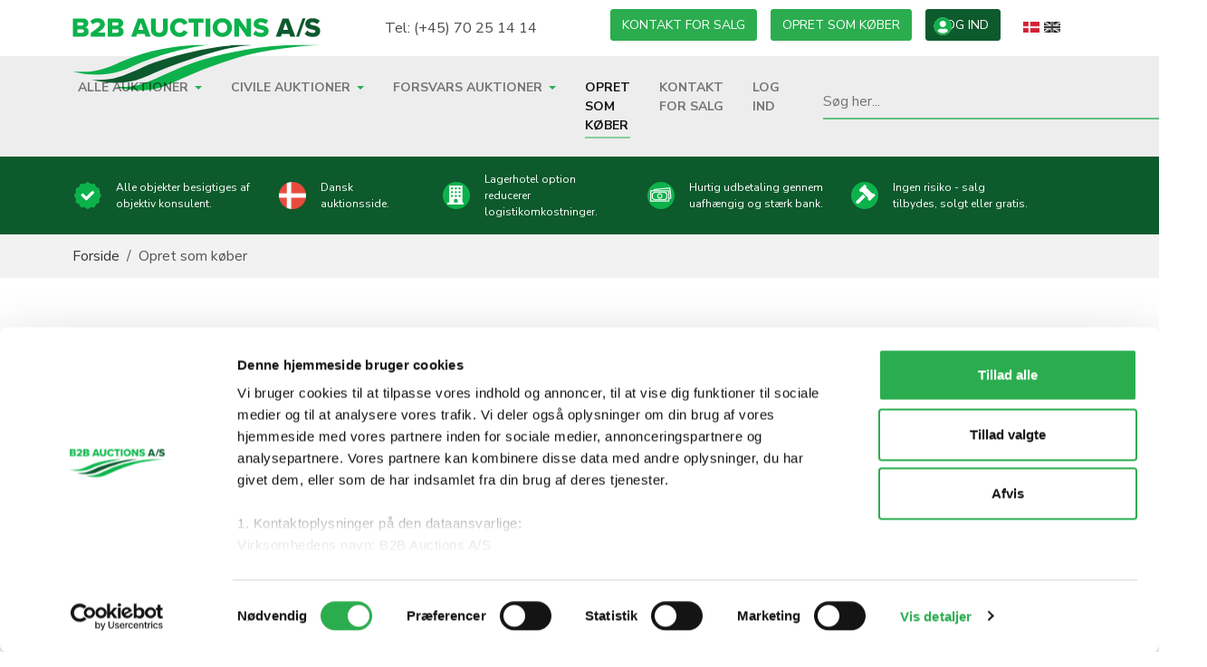

--- FILE ---
content_type: text/html; charset=utf-8
request_url: https://b2bauctions.dk/opret-bruger
body_size: 9601
content:
<!DOCTYPE html>
<html lang="da">
<head>

<meta charset="utf-8">
<!-- 
	Website udarbejdet af Webto ApS

	This website is powered by TYPO3 - inspiring people to share!
	TYPO3 is a free open source Content Management Framework initially created by Kasper Skaarhoj and licensed under GNU/GPL.
	TYPO3 is copyright 1998-2026 of Kasper Skaarhoj. Extensions are copyright of their respective owners.
	Information and contribution at https://typo3.org/
-->


<link rel="icon" href="/_assets/0ae3ab103b66fe3ad77ce4a951c1c86f/Images/favicon.png" type="image/png">
<title>Opret som køber</title>
<meta http-equiv="x-ua-compatible" content="IE=edge" />
<meta name="generator" content="TYPO3 CMS" />
<meta name="viewport" content="width=device-width, initial-scale=1, minimum-scale=1" />
<meta name="robots" content="index,follow" />
<meta name="twitter:card" content="summary" />
<meta name="apple-mobile-web-app-capable" content="no" />
<meta name="google" content="notranslate" />

<link rel="stylesheet" href="/typo3temp/assets/bootstrappackage/fonts/284ba9c5345a729d38fc3d3bb72eea6caaef6180abbc77928e15e42297d05f8b/webfont.css?1768991649" media="all">
<link rel="stylesheet" href="/_assets/9b80d86a98af3ecc38aabe297d2c3695/Fonts/bootstrappackageicon.min.css?1688132752" media="all">

<link rel="stylesheet" href="/typo3temp/assets/bootstrappackage/css/theme-e399186348ec4e3ecd4a0a0b0c6c17fdeb0f319365aab9bd51ff78bb162eb2d7.css?1731656395" media="all">
<link rel="stylesheet" href="/_assets/09622dd4f0dc4824b48ae5cb493397bd/Css/style.css?1697109023" media="all">



<script src="/typo3temp/assets/compressed/merged-195e0161b579214111c97b61981659a1-237b6bcf0e6939b17262e6d08d9674d9.js?1708080531"></script>

<script src="https://code.jquery.com/jquery-3.7.1.min.js"></script>



<link rel="prev" href="/fmi"><script id="Cookiebot" src="https://consent.cookiebot.com/uc.js" data-cbid="f025f9a7-d8a9-475e-9796-78bcc537c53c" data-blockingmode="auto" type="text/javascript"></script>
<script>(function(w,d,s,l,i){w[l]=w[l]||[];w[l].push({'gtm.start':
new Date().getTime(),event:'gtm.js'});var f=d.getElementsByTagName(s)[0],
j=d.createElement(s),dl=l!='dataLayer'?'&l='+l:'';j.async=true;j.src=
'https://www.googletagmanager.com/gtm.js?id='+i+dl;f.parentNode.insertBefore(j,f);
})(window,document,'script','dataLayer','GTM-KJD64Q8W');</script>
<noscript><iframe src=https://www.googletagmanager.com/ns.html?id=GTM-KJD64Q8W
height="0" width="0" style="display:none;visibility:hidden"></iframe></noscript>
<link rel="canonical" href="https://b2bauctions.dk/opret-bruger"/>

<link rel="alternate" hreflang="da" href="https://b2bauctions.dk/opret-bruger"/>
<link rel="alternate" hreflang="en-US" href="https://b2bauctions.dk/en/create-buyer"/>
<link rel="alternate" hreflang="x-default" href="https://b2bauctions.dk/opret-bruger"/>
</head>
<body id="p5" class="page-5 pagelevel-1 language-0 backendlayout-default layout-default">

<div id="top"></div><div class="body-bg"><header id="page-header"><div class="header-top"><div class="container"><div class="row"><div class="col-sm-3"><a class="navbar-brand navbar-brand-image" href="/"><img class="navbar-brand-logo-normal" src="/_assets/0ae3ab103b66fe3ad77ce4a951c1c86f/Images/b2b-logo-new.svg" alt="default logo" height="265" width="600"></a></div><div class="col-sm-8"><span class="telephone">Tel: (+45) 70 25 14 14</span><div class="button-actions float-right float-end"><a class="btn btn-primary contact-for-sale" href="/bliv-saelger">Kontakt for salg</a><a class="btn btn-primary create-as-buyer" href="/opret-bruger">Opret som køber</a><a class="btn btn-primary login-btn" href="/log-ind">Log ind</a></div></div><div class="col-sm-1"><ul id="language_menu" class="languageNav"><li><a href="/opret-bruger" hreflang="da" title="Dansk" class="da active"></a></li><li><a href="/en/create-buyer" hreflang="en-US" title="English" class="en "></a></li></ul><button class="navbar-toggler collapsed d-block d-lg-none" type="button" data-bs-toggle="collapse" data-bs-target="#mainnavigation" aria-controls="mainnavigation" aria-expanded="false" aria-label="Vend navigation"><span class="navbar-toggler-icon"></span></button></div></div></div></div><div class="bp-page-header navbar navbar-mainnavigation navbar-default navbar-has-image navbar-top header-nav"><div class="container"><nav id="mainnavigation" class="collapse navbar-collapse"><ul id="language_menu" class="languageNav"><li><a href="/opret-bruger" hreflang="da" title="Dansk" class="da active"></a></li><li><a href="/en/create-buyer" hreflang="en-US" title="English" class="en "></a></li></ul><ul class="navbar-nav"><li class="nav-item dropdown dropdown-hover"><a href="/alle-auktioner" id="nav-item-8" class="nav-link dropdown-toggle" title="Alle Auktioner" aria-haspopup="true" aria-expanded="false"><span class="nav-link-text">Alle Auktioner</span></a><ul class="dropdown-menu" aria-labelledby="nav-item-8"><li><a href="/alle-auktioner/solgte-auktioner" class="dropdown-item" title="Solgte auktioner"><span class="dropdown-text">Solgte auktioner</span></a></li></ul></li><li class="nav-item dropdown dropdown-hover"><a href="/cvm" id="nav-item-7" class="nav-link dropdown-toggle" title="Civile Auktioner" aria-haspopup="true" aria-expanded="false"><span class="nav-link-text">Civile Auktioner</span></a><ul class="dropdown-menu" aria-labelledby="nav-item-7"><li><a href="/cvm/solgte-auktioner" class="dropdown-item" title="Solgte auktioner"><span class="dropdown-text">Solgte auktioner</span></a></li></ul></li><li class="nav-item dropdown dropdown-hover"><a href="/fmi" id="nav-item-6" class="nav-link dropdown-toggle" title="Forsvars Auktioner" aria-haspopup="true" aria-expanded="false"><span class="nav-link-text">Forsvars Auktioner</span></a><ul class="dropdown-menu" aria-labelledby="nav-item-6"><li><a href="/fmi/solgte-auktioner" class="dropdown-item" title="Solgte auktioner"><span class="dropdown-text">Solgte auktioner</span></a></li></ul></li><li class="nav-item active"><a href="/opret-bruger" id="nav-item-5" class="nav-link" title="Opret som køber"><span class="nav-link-text">Opret som køber <span class="visually-hidden">(current)</span></span></a></li><li class="nav-item"><a href="/bliv-saelger" id="nav-item-42" class="nav-link" title="Kontakt for SALG"><span class="nav-link-text">Kontakt for SALG</span></a></li><li class="nav-item"><a href="/log-ind" id="nav-item-50" class="nav-link" title="Log ind"><span class="nav-link-text">Log ind</span></a></li></ul><form method="post" action="/alle-auktioner?tx_auctions_auction%5Baction%5D=submit&amp;cHash=f40ad76351147d893d83fa6f0cacde14" class="topsearch d-sm-block" name="demand"><input name="tx_auctions_auction[demand][searchword]" placeholder="Søg her..." class="input" autocomplete="off" /><button class="search-button" type="submit"></button></form></nav></div></div></header><div class="usp-row"><div class="container"><a id="c18"></a><ul class="list"><li>Alle objekter besigtiges af objektiv konsulent.</li><li>Dansk auktionsside.</li><li>Lagerhotel option reducerer logistikomkostninger.</li><li>Hurtig udbetaling gennem uafhængig og stærk bank.</li><li>Ingen risiko - salg tilbydes, solgt eller gratis.</li></ul></div></div><div class="border-wrapper"></div><nav class="breadcrumb-section" aria-label="Brødkrumme"><div class="container"><p class="visually-hidden" id="breadcrumb">Du er her:</p><ol class="breadcrumb"><li class="breadcrumb-item"><a class="breadcrumb-link" href="/" title="Forside"><span class="breadcrumb-link-title"><span class="breadcrumb-text">Forside</span></span></a></li><li class="breadcrumb-item active" aria-current="page"><span class="breadcrumb-link-title"><span class="breadcrumb-text">Opret som køber</span></span></li></ol></div></nav><div id="page-content" class="bp-page-content main-section"><!--TYPO3SEARCH_begin--><div class="section section-default"><div id="c64" class=" frame frame-default frame-type-text frame-layout-default frame-size-default frame-height-default frame-background-none frame-space-before-none frame-space-after-none frame-option-indent-left frame-option-indent-right frame-no-backgroundimage"><div class="frame-group-container"><div class="frame-group-inner"><div class="frame-container frame-container-default"><div class="frame-inner"><header class="frame-header"><h1 class="element-header "><span>Opret som KØBER</span></h1></header><p>Ved at oprette en konto på B2B Auctions vil du kunne byde på auktioner og se dine tidligere køb.</p></div></div></div></div></div><div id="c63" class=" frame frame-default frame-type-list frame-layout-default frame-size-default frame-height-default frame-background-none frame-space-before-none frame-space-after-none frame-option-indent-left frame-option-indent-right frame-no-backgroundimage"><div class="frame-group-container"><div class="frame-group-inner"><div class="frame-container frame-container-default"><div class="frame-inner"><div class="tx_evoweb_sfregister">

	
			
	<form enctype="multipart/form-data" method="post" name="user" class="create-form" id="sfrForm" action="/opret-bruger?tx_sfregister_create%5Baction%5D=preview&amp;tx_sfregister_create%5Bcontroller%5D=FeuserCreate&amp;cHash=b7beeaa1e394b9f03004313b03b3c60c">
<div>
<input type="hidden" name="tx_sfregister_create[__referrer][@extension]" value="SfRegister" />
<input type="hidden" name="tx_sfregister_create[__referrer][@controller]" value="FeuserCreate" />
<input type="hidden" name="tx_sfregister_create[__referrer][@action]" value="form" />
<input type="hidden" name="tx_sfregister_create[__referrer][arguments]" value="YTowOnt98533619e1cb97ac33acda7da0d34cc979b0bb0ab" />
<input type="hidden" name="tx_sfregister_create[__referrer][@request]" value="{&quot;@extension&quot;:&quot;SfRegister&quot;,&quot;@controller&quot;:&quot;FeuserCreate&quot;,&quot;@action&quot;:&quot;form&quot;}27334e8123a245d67a4ca75100e3b828bd591afc" />
<input type="hidden" name="tx_sfregister_create[__trustedProperties]" value="{&quot;user&quot;:{&quot;cvrNumber&quot;:1,&quot;eanNumber&quot;:1,&quot;address&quot;:1,&quot;zip&quot;:1,&quot;city&quot;:1,&quot;company&quot;:1,&quot;telephone&quot;:1,&quot;staticInfoCountry&quot;:1,&quot;firstName&quot;:1,&quot;lastName&quot;:1,&quot;email&quot;:1,&quot;contactPersonTelephone&quot;:1,&quot;password&quot;:1,&quot;passwordRepeat&quot;:1,&quot;invoiceFirstName&quot;:1,&quot;invoiceLastName&quot;:1,&quot;invoiceEmail&quot;:1,&quot;invoiceTelephone&quot;:1,&quot;gtc&quot;:1}}d6b93d2453c4137f7f1506a0da352accd4825153" />
</div>

		

<div class="formerrors">

	

</div>



		


	





		<div class="form-row">
			
				
					
      
<div class="col-md-12">
	<strong>Info</strong>
	<hr />
</div>
<div class="col-md-6 mb-3 cvrNumber">
    <div id="alertBox" class="alert alert-warning" data-alert="alert">No results</div>
    <label for="cvrNumber">
        CVR nummer
        

<span class="required">*</span>



    </label>

    
            <button class="btn btn-primary" id="cvrButton" type="button" name="" value="">Søg</button>
        
    <input class="form-control" id="cvrNumber" type="text" name="tx_sfregister_create[user][cvrNumber]" />
</div>





				
			
				
					

<div class="col-md-6 mb-3 eanNumber">
    <label for="eanNumber">
        EAN nummer
        





    </label>

    <input class="form-control" id="eanNumber" type="text" name="tx_sfregister_create[user][eanNumber]" />
</div>


				
			
				
					




	  <div class="col-md-6 mb-3 address">
		  <label for="address">
			  Adresse
			  

<span class="required">*</span>



		  </label>
		  <input class="form-control" id="address" type="text" name="tx_sfregister_create[user][address]" />
	  </div>
  



				
			
				
					




	  <div class="col-md-3 mb2 zip">
		  <label for="zip">
			  Postnr
			  

<span class="required">*</span>



		  </label>
		  <input class="form-control" id="zip" type="text" name="tx_sfregister_create[user][zip]" />
	  </div>
  



				
			
				
					




  <div class="col-md-3 mb2 city">
		<label for="city">
			By
			

<span class="required">*</span>



		</label>
		<input class="form-control" id="city" type="text" name="tx_sfregister_create[user][city]" />
	</div>
  



				
			
				
					




	  <div class="col-md-6 mb-3 company">
		  <label for="company">
			  Firma
			  

<span class="required">*</span>



		  </label>
		  <input class="form-control" id="company" type="text" name="tx_sfregister_create[user][company]" />
	  </div>
  



				
			
				
					




	  <div class="col-md-6 mb-3 telephone">
		  <label for="telephone">
			  Telefonnummer
			  

<span class="required">*</span>



		  </label>
		  <input class="form-control" id="telephone" type="text" name="tx_sfregister_create[user][telephone]" />
	  </div>
  



				
			
				
					


<div class="col-md-6 mb-3 staticInfoCountry">
	<label for="sfrCountry">
		Land
		

<span class="required">*</span>



	</label>
	


	





	<select class="form-control " id="sfrCountry" name="tx_sfregister_create[user][staticInfoCountry]"><option value="">Please select</option>
<option value="AD">Andorra</option>
<option value="AE">Forenede Arabiske Emirater</option>
<option value="AF">Afghanistan</option>
<option value="AG">Antigua og Barbuda</option>
<option value="AI">Anguilla</option>
<option value="AL">Albanien</option>
<option value="AM">Armenien</option>
<option value="AO">Angola</option>
<option value="AQ">Antarktis</option>
<option value="AR">Argentina</option>
<option value="AS">Amerikansk Samoa</option>
<option value="AT">Østrig</option>
<option value="AU">Australien</option>
<option value="AW">Aruba</option>
<option value="AZ">Aserbajdsjan</option>
<option value="BA">Bosnien-Hercegovina</option>
<option value="BB">Barbados</option>
<option value="BD">Bangladesh</option>
<option value="BE">Belgien</option>
<option value="BF">Burkina Faso</option>
<option value="BG">Bulgarien</option>
<option value="BH">Bahrain</option>
<option value="BI">Burundi</option>
<option value="BJ">Benin</option>
<option value="BM">Bermuda</option>
<option value="BN">Brunei Darussalam</option>
<option value="BO">Bolivia</option>
<option value="BR">Brasilien</option>
<option value="BS">Bahamas</option>
<option value="BT">Bhutan</option>
<option value="BV">Bouvetø</option>
<option value="BW">Botswana</option>
<option value="BY">Hviderusland</option>
<option value="BZ">Belize</option>
<option value="CA">Canada</option>
<option value="CC">Cocos-øerne (Keelingøerne)</option>
<option value="CD">Den Demokratiske Republik Congo</option>
<option value="CF">Centralafrikanske Republik</option>
<option value="CG">Congo</option>
<option value="CH">Schweiz</option>
<option value="CI">Elfenbenskysten</option>
<option value="CK">Cook-øerne</option>
<option value="CL">Chile</option>
<option value="CM">Cameroun</option>
<option value="CN">Kina</option>
<option value="CO">Colombia</option>
<option value="CR">Costa Rica</option>
<option value="CU">Cuba</option>
<option value="CV">Kap Verde</option>
<option value="CX">Juleøen</option>
<option value="CY">Cypern</option>
<option value="CZ">Tjekkiet</option>
<option value="DE">Tyskland</option>
<option value="DJ">Djibouti</option>
<option value="DK" selected="selected">Danmark</option>
<option value="DM">Dominica</option>
<option value="DO">Den Dominikanske Republik</option>
<option value="DZ">Algeriet</option>
<option value="EC">Ecuador</option>
<option value="EE">Estland</option>
<option value="EG">Egypten</option>
<option value="EH">Vestsahara</option>
<option value="ER">Eritrea</option>
<option value="ES">Spanien</option>
<option value="ET">Etiopien</option>
<option value="FI">Finland</option>
<option value="FJ">Fiji-øerne</option>
<option value="FK">Falklandsøerne</option>
<option value="FM">Mikronesiens Forenede Stater</option>
<option value="FO">Færøerne</option>
<option value="FR">Frankrig</option>
<option value="GA">Gabon</option>
<option value="GB">Det Forenede Kongerige</option>
<option value="GD">Grenada</option>
<option value="GE">Georgien</option>
<option value="GF">Fransk Guyana</option>
<option value="GH">Ghana</option>
<option value="GI">Gibraltar</option>
<option value="GL">Grønland</option>
<option value="GM">Gambia</option>
<option value="GN">Guinea</option>
<option value="GP">Guadeloupe</option>
<option value="GQ">Ækvatorialguinea</option>
<option value="GR">Grækenland</option>
<option value="GS">South Georgia og De Sydlige Sandwichøer</option>
<option value="GT">Guatemala</option>
<option value="GU">Guam</option>
<option value="GW">Guinea-Bissau</option>
<option value="GY">Guyana</option>
<option value="HK">SAR Hongkong</option>
<option value="HN">Honduras</option>
<option value="HR">Kroatien</option>
<option value="HT">Haiti</option>
<option value="HU">Ungarn</option>
<option value="ID">Indonesien</option>
<option value="IE">Irland</option>
<option value="IL">Israel</option>
<option value="IN">Indien</option>
<option value="IO">Det Britiske Territorium i Det Indiske Ocean</option>
<option value="IQ">Irak</option>
<option value="IR">Iran</option>
<option value="IS">Island</option>
<option value="IT">Italien</option>
<option value="JM">Jamaica</option>
<option value="JO">Jordan</option>
<option value="JP">Japan</option>
<option value="KE">Kenya</option>
<option value="KG">Kirgisistan</option>
<option value="KH">Cambodja</option>
<option value="KI">Kiribati</option>
<option value="KM">Comorerne</option>
<option value="KN">Saint Kitts og Nevis</option>
<option value="KP">Nordkorea</option>
<option value="KR">Sydkorea</option>
<option value="KW">Kuwait</option>
<option value="KY">Caymanøerne</option>
<option value="KZ">Kasakhstan</option>
<option value="LA">Laos</option>
<option value="LB">Libanon</option>
<option value="LC">Saint Lucia</option>
<option value="LI">Liechtenstein</option>
<option value="LK">Sri Lanka</option>
<option value="LR">Liberia</option>
<option value="LS">Lesotho</option>
<option value="LT">Litauen</option>
<option value="LU">Luxembourg</option>
<option value="LV">Letland</option>
<option value="LY">Libyen</option>
<option value="MA">Marokko</option>
<option value="MC">Monaco</option>
<option value="MD">Republikken Moldova</option>
<option value="MG">Madagaskar</option>
<option value="MH">Marshalløerne</option>
<option value="MK">Republikken Makedonien</option>
<option value="ML">Mali</option>
<option value="MM">Myanmar</option>
<option value="MN">Mongoliet</option>
<option value="MO">SAR Macao</option>
<option value="MP">Nordmarianerne</option>
<option value="MQ">Martinique</option>
<option value="MR">Mauretanien</option>
<option value="MS">Montserrat</option>
<option value="MT">Malta</option>
<option value="MU">Mauritius</option>
<option value="MV">Maldiverne</option>
<option value="MW">Malawi</option>
<option value="MX">Mexico</option>
<option value="MY">Malaysia</option>
<option value="MZ">Mozambique</option>
<option value="NA">Namibia</option>
<option value="NC">Ny Caledonien</option>
<option value="NE">Niger</option>
<option value="NF">Norfolk Island</option>
<option value="NG">Nigeria</option>
<option value="NI">Nicaragua</option>
<option value="NL">Nederlandene</option>
<option value="NO">Norge</option>
<option value="NP">Nepal</option>
<option value="NR">Nauru</option>
<option value="NU">Niue</option>
<option value="NZ">New Zealand</option>
<option value="OM">Oman</option>
<option value="PA">Panama</option>
<option value="PE">Peru</option>
<option value="PF">Fransk Polynesien</option>
<option value="PG">Papua Ny Guinea</option>
<option value="PH">Filippinerne</option>
<option value="PK">Pakistan</option>
<option value="PL">Polen</option>
<option value="PM">Saint Pierre og Miquelon</option>
<option value="PN">Pitcairn</option>
<option value="PR">Puerto Rico</option>
<option value="PT">Portugal</option>
<option value="PW">Palau</option>
<option value="PY">Paraguay</option>
<option value="QA">Qatar</option>
<option value="RE">Reunion</option>
<option value="RO">Rumænien</option>
<option value="RU">Rusland</option>
<option value="RW">Rwanda</option>
<option value="SA">Saudi-Arabien</option>
<option value="SB">Salomonøerne</option>
<option value="SC">Seychellerne</option>
<option value="SD">Sudan</option>
<option value="SE">Sverige</option>
<option value="SG">Singapore</option>
<option value="SH">St. Helena</option>
<option value="SI">Slovenien</option>
<option value="SJ">Svalbard og Jan Mayen</option>
<option value="SK">Slovakiet</option>
<option value="SL">Sierra Leone</option>
<option value="SM">San Marino</option>
<option value="SN">Senegal</option>
<option value="SO">Somalia</option>
<option value="SR">Surinam</option>
<option value="ST">São Tomé og Príncipe</option>
<option value="SV">El Salvador</option>
<option value="SY">Syrien</option>
<option value="SZ">Swaziland</option>
<option value="TC">Turks- og Caicosøerne</option>
<option value="TD">Tchad</option>
<option value="TF">Franske Besiddelser i Det Sydlige Indiske Ocean</option>
<option value="TG">Togo</option>
<option value="TH">Thailand</option>
<option value="TJ">Tadsjikistan</option>
<option value="TK">Tokelau</option>
<option value="TM">Turkmenistan</option>
<option value="TN">Tunesien</option>
<option value="TO">Tonga</option>
<option value="TL">Timor-Leste</option>
<option value="TR">Tyrkiet</option>
<option value="TT">Trinidad og Tobago</option>
<option value="TV">Tuvalu</option>
<option value="TW">Taiwan</option>
<option value="TZ">Tanzania</option>
<option value="UA">Ukraine</option>
<option value="UG">Uganda</option>
<option value="UM">De Mindre Amerikanske Oversøiske Øer</option>
<option value="US">USA</option>
<option value="UY">Uruguay</option>
<option value="UZ">Usbekistan</option>
<option value="VA">Vatikanstaten</option>
<option value="VC">St. Vincent og Grenadinerne</option>
<option value="VE">Venezuela</option>
<option value="VG">De britiske jomfruøer</option>
<option value="VI">De amerikanske jomfruøer</option>
<option value="VN">Vietnam</option>
<option value="VU">Vanuatu</option>
<option value="WF">Wallis og Futunaøerne</option>
<option value="WS">Samoa</option>
<option value="YE">Yemen</option>
<option value="YT">Mayotte</option>
<option value="ZA">Sydafrika</option>
<option value="ZM">Zambia</option>
<option value="ZW">Zimbabwe</option>
<option value="PS">De palæstinensiske områder</option>
<option value="AX"></option>
<option value="HM">Heard- og McDonald-øerne</option>
<option value="ME"></option>
<option value="RS"></option>
<option value="JE"></option>
<option value="GG"></option>
<option value="IM"></option>
<option value="MF"></option>
<option value="BL"></option>
<option value="BQ"></option>
<option value="CW"></option>
<option value="SX"></option>
<option value="SS"></option>
<option value="XK"></option>
</select>
</div>



				
			
				
					

</div><div class="form-row">



				
			
				
					


	<div class="col-md-12">
		<strong>Kontaktperson</strong>
		<hr />
	</div>



	  <div class="col-md-6 mb-3 firstName">
		  <label for="firstName">
			  Fornavn
			  

<span class="required">*</span>



		  </label>
		  <input class="form-control" id="firstName" type="text" name="tx_sfregister_create[user][firstName]" />
	  </div>
  



				
			
				
					




	  <div class="col-md-6 mb-3 lastName">
		  <label for="lastName">
			  Efternavn
			  

<span class="required">*</span>



		  </label>
		  <input class="form-control" id="lastName" type="text" name="tx_sfregister_create[user][lastName]" />
	  </div>
  



				
			
				
					

<div class="col-md-6 mb-3 email">
	<label for="email">
		E-mail
		

<span class="required">*</span>



	</label>
	
	<input data-lpignore="true" placeholder="email@domain.test" class="form-control" id="email" type="email" name="tx_sfregister_create[user][email]" />
</div>



				
			
				
					




	  <div class="col-md-6 mb-3 contactPersonTelephone">
		  <label for="contactPersonTelephone">
			  Telefonnummer
			  

<span class="required">*</span>



		  </label>
		  <input class="form-control" id="contactPersonTelephone" type="text" name="tx_sfregister_create[user][contactPersonTelephone]" />
	  </div>
  



				
			
				
					

<div class="col-md-6 mb-3 password">
	<label for="sfrpassword">
		Kodeord
		

<span class="required">*</span>



	</label>
	
	


	





	<input data-lpignore="true" class="form-control" id="sfrpassword" type="password" name="tx_sfregister_create[user][password]" value="" />
	
		<meter min="0" max="44" low="14" high="31" optimum="39" id="bargraph"></meter>
	
</div>



				
			
				
					

<div class="col-md-6 mb-3 passwordRepeat">
	<label for="sfrpasswordRepeat">
		Gentag kodeord
		





	</label>
	
	


	





	<input data-lpignore="true" class="form-control" id="sfrpasswordRepeat" type="password" name="tx_sfregister_create[user][passwordRepeat]" value="" />
	
</div>



				
			
				
					



	<div class="col-md-12">
		<strong>Faktureringsoplysninger</strong>
		<hr />
	</div>


	  <div class="col-md-6 mb-3 invoiceFirstName">
		  <label for="invoiceFirstName">
			  Fornavn
			  

<span class="required">*</span>



		  </label>
		  <input class="form-control" id="invoiceFirstName" type="text" name="tx_sfregister_create[user][invoiceFirstName]" />
	  </div>
  



				
			
				
					




	  <div class="col-md-6 mb-3 invoiceLastName">
		  <label for="invoiceLastName">
			  Efternavn
			  

<span class="required">*</span>



		  </label>
		  <input class="form-control" id="invoiceLastName" type="text" name="tx_sfregister_create[user][invoiceLastName]" />
	  </div>
  



				
			
				
					

<div class="col-md-6 mb-3 invoiceEmail">
	<label for="invoiceEmail">
		E-mail
		

<span class="required">*</span>



	</label>
	
	<input data-lpignore="true" placeholder="email@domain.test" class="form-control" id="invoiceEmail" type="email" name="tx_sfregister_create[user][invoiceEmail]" />
</div>



				
			
				
					




	  <div class="col-md-6 mb-3 invoiceTelephone">
		  <label for="invoiceTelephone">
			  Telefonnummer
			  

<span class="required">*</span>



		  </label>
		  <input class="form-control" id="invoiceTelephone" type="text" name="tx_sfregister_create[user][invoiceTelephone]" />
	  </div>
  



				
			
				
					

<div class="col-md-6 mb-3 form-check gtc">
	<div class="custom-control custom-checkbox mr-sm-2">
		<input type="hidden" name="tx_sfregister_create[user][gtc]" value="" /><input class="custom-control-input" id="gtc" type="checkbox" name="tx_sfregister_create[user][gtc]" value="1" />

		<label for="gtc" class="custom-control-label">
			<a target="_blank" href="/vilkaar-betingelser">
				Vilkår &amp; betingelser
				

<span class="required">*</span>



			</a>
		</label>
	</div>

</div>



				
			
				
					

<div class="col-12 mb-3 submit">
	<input class="btn btn-primary" type="submit" value="Opret" />
</div>



				
			
		</div>
	</form>

	<div class="mandatory">
		Felter markeret med (*) er obligatoriske. 
	</div>

		

</div>
</div></div></div></div></div></div><!--TYPO3SEARCH_end--></div><footer id="page-footer" class="bp-page-footer"><section class="section footer-section footer-section-content"><div class="container"><div class="row"><div class="col-md-3"><div id="c5" class=" frame frame-default frame-type-text frame-layout-default frame-size-default frame-height-default frame-background-none frame-space-before-none frame-space-after-none frame-no-backgroundimage"><div class="frame-group-container"><div class="frame-group-inner"><div class="frame-container frame-container-default"><div class="frame-inner"><header class="frame-header"><h4 class="element-header "><span>Kontakt</span></h4></header><p>Tlf: +45&nbsp;70 25 14 14</p><p>Ring til os:<br>Mandag - Torsdag: 08.30 - 15.30<br>Fredag: 08.30 - 13.30</p><p>E-mail: <a href="mailto:info@b2bauctions.dk">info@b2bauctions.dk</a></p><p>Lagerets åbningstid, kun med forudgående aftale:&nbsp;<br>Mandag - Torsdag: 08:00 - 15:00<br>Fredag: 08:00 - 13:00</p><p>E-mail: <a href="mailto:lager@b2bauctions.dk">lager@b2bauctions.dk</a></p></div></div></div></div></div></div><div class="col-md-6 middle"><div id="c9" class=" frame frame-default frame-type-menu_subpages frame-layout-default frame-size-default frame-height-default frame-background-none frame-space-before-none frame-space-after-none frame-no-backgroundimage"><div class="frame-group-container"><div class="frame-group-inner"><div class="frame-container frame-container-default"><div class="frame-inner"><header class="frame-header"><h4 class="element-header "><span>Om os</span></h4></header><ul><li><a href="/medarbejdere" title="Medarbejdere">Medarbejdere</a></li><li><a href="/fakta" title="Fakta">Fakta</a></li><li><a href="/kvalitetspolitik" title="Kvalitetspolitik">Kvalitetspolitik</a></li><li><a href="/iso-9001-2015" title="ISO 9001-2015">ISO 9001-2015</a></li><li><a href="/csr-politik-un-global-compact" title="CSR Politik &amp; UN Global Compact">CSR Politik &amp; UN Global Compact</a></li><li><a href="/privatlivs-firmapolitik" title="Privatlivs &amp; Firmapolitik">Privatlivs &amp; Firmapolitik</a></li><li><a href="https://ratinglogo.bisnode.com/269659-111721028281695006.svg" target="https://ratinglogo.bisnode.com/269659-111721028281695006.svg" title="Rating B2B Auctions A/S">Rating B2B Auctions A/S</a></li><li><a href="https://www.d-maerket.dk/virksomheder/b2b-auctions-as" target="_blank" title="D-mærke - B2B Auctions A/S">D-mærke - B2B Auctions A/S</a></li><li><a href="/ledige-stillinger" title="Ledige stillinger">Ledige stillinger</a></li></ul></div></div></div></div></div><div id="c10" class=" frame frame-default frame-type-menu_subpages frame-layout-default frame-size-default frame-height-default frame-background-none frame-space-before-extra-large frame-space-after-none frame-no-backgroundimage"><div class="frame-group-container"><div class="frame-group-inner"><div class="frame-container frame-container-default"><div class="frame-inner"><header class="frame-header"><h4 class="element-header "><span>Hvordan</span></h4></header><ul><li><a href="/byder-jeg" title="Bliver jeg byder">Bliver jeg byder</a></li><li><a href="/laegger-jeg-et-bud" title="Lægger jeg et bud">Lægger jeg et bud</a></li><li><a href="/saelger-jeg" title="Sælger jeg">Sælger jeg</a></li><li><a href="/betaler-jeg" title="Betaler jeg">Betaler jeg</a></li><li><a href="/afhenter-jeg" title="Afhenter jeg">Afhenter jeg</a></li><li><a href="/kontakt" title="Kontakt">Kontakt</a></li><li><a href="/eksport" title="Eksport">Eksport</a></li><li><a href="/faq" title="FAQ">FAQ</a></li><li><a href="/vilkaar-betingelser" title="Vilkår &amp; Betingelser">Vilkår &amp; Betingelser</a></li><li><a href="/zonekort" title="Zonekort">Zonekort</a></li></ul></div></div></div></div></div></div><div class="col-md-3"><a id="c6"></a><div class="frame-space-before frame-space-before-extra-large"></div><header class="frame-header"><h4 class="element-header "><span>Nyhedsbrev</span></h4></header><p>Skriv dig op for at modtage kundeinformation og nyheder.</p><a id="c7"></a><a href="https://mailchi.mp/b2bauctions.dk/tilmelding-til-nyhedsbrev" target="_blank" style="color: white; font-weight: bold;">Tilmeld dig vores nyhedsbrev her!!</a><a id="c8"></a><div class="frame-space-before frame-space-before-medium"></div><header class="frame-header"><h5 class="element-header "><span>Følg os på</span></h5></header><div class="gallery-row"><div class="gallery-item gallery-item-size-3"><figure class="image"><a href="https://www.linkedin.com/company/skandinavisk-service-partner-aps-/?originalSubdomain=dk" target="_blank" rel="noreferrer"><picture><source data-variant="default" data-maxwidth="128" media="(min-width: 1400px)" srcset="/fileadmin/user_upload/linkedin.svg 1x"><source data-variant="xlarge" data-maxwidth="108" media="(min-width: 1200px)" srcset="/fileadmin/user_upload/linkedin.svg 1x"><source data-variant="large" data-maxwidth="88" media="(min-width: 992px)" srcset="/fileadmin/user_upload/linkedin.svg 1x"><source data-variant="medium" data-maxwidth="62" media="(min-width: 768px)" srcset="/fileadmin/user_upload/linkedin.svg 1x"><source data-variant="small" data-maxwidth="162" media="(min-width: 576px)" srcset="/fileadmin/user_upload/linkedin.svg 1x"><source data-variant="extrasmall" data-maxwidth="120"  srcset="/fileadmin/user_upload/linkedin.svg 1x"><img loading="lazy" src="/fileadmin/user_upload/linkedin.svg" width="128" height="128" title="" alt=""></picture></a></figure></div><div class="gallery-item gallery-item-size-3"><figure class="image"><a href="https://www.facebook.com/B2Bauctions.dk/" target="_blank" rel="noreferrer"><picture><source data-variant="default" data-maxwidth="128" media="(min-width: 1400px)" srcset="/fileadmin/user_upload/fb.svg 1x"><source data-variant="xlarge" data-maxwidth="108" media="(min-width: 1200px)" srcset="/fileadmin/user_upload/fb.svg 1x"><source data-variant="large" data-maxwidth="88" media="(min-width: 992px)" srcset="/fileadmin/user_upload/fb.svg 1x"><source data-variant="medium" data-maxwidth="62" media="(min-width: 768px)" srcset="/fileadmin/user_upload/fb.svg 1x"><source data-variant="small" data-maxwidth="162" media="(min-width: 576px)" srcset="/fileadmin/user_upload/fb.svg 1x"><source data-variant="extrasmall" data-maxwidth="120"  srcset="/fileadmin/user_upload/fb.svg 1x"><img loading="lazy" src="/fileadmin/user_upload/fb.svg" width="128" height="128" title="" alt=""></picture></a></figure></div><div class="gallery-item gallery-item-size-3"><figure class="image"><a href="https://www.youtube.com/channel/UCSU8daXEI15KeMj3uuF8oEw" target="_blank" rel="noreferrer"><picture><source data-variant="default" data-maxwidth="128" media="(min-width: 1400px)" srcset="/fileadmin/user_upload/utub.svg 1x"><source data-variant="xlarge" data-maxwidth="108" media="(min-width: 1200px)" srcset="/fileadmin/user_upload/utub.svg 1x"><source data-variant="large" data-maxwidth="88" media="(min-width: 992px)" srcset="/fileadmin/user_upload/utub.svg 1x"><source data-variant="medium" data-maxwidth="62" media="(min-width: 768px)" srcset="/fileadmin/user_upload/utub.svg 1x"><source data-variant="small" data-maxwidth="162" media="(min-width: 576px)" srcset="/fileadmin/user_upload/utub.svg 1x"><source data-variant="extrasmall" data-maxwidth="120"  srcset="/fileadmin/user_upload/utub.svg 1x"><img loading="lazy" src="/fileadmin/user_upload/utub.svg" width="128" height="88" title="" alt=""></picture></a></figure></div></div><div class="frame-space-after frame-space-after-small"></div><div id="c247" class=" frame frame-default frame-type-image frame-layout-default frame-size-default frame-height-default frame-background-none frame-space-before-none frame-space-after-none frame-no-backgroundimage"><div class="frame-group-container"><div class="frame-group-inner"><div class="frame-container frame-container-default"><div class="frame-inner"><div class="gallery-row"><div class="gallery-item gallery-item-size-1"><figure class="image"><a href="https://www.d-maerket.dk/virksomheder/b2b-auctions-as"><picture><source data-variant="default" data-maxwidth="400" media="(min-width: 1400px)" srcset="/fileadmin/_processed_/7/c/csm_Horizontal_-_Right_-_Black_9e82fadc81.png 1x"><source data-variant="xlarge" data-maxwidth="340" media="(min-width: 1200px)" srcset="/fileadmin/_processed_/7/c/csm_Horizontal_-_Right_-_Black_06a01c4fd6.png 1x"><source data-variant="large" data-maxwidth="280" media="(min-width: 992px)" srcset="/fileadmin/_processed_/7/c/csm_Horizontal_-_Right_-_Black_ea08e28635.png 1x"><source data-variant="medium" data-maxwidth="200" media="(min-width: 768px)" srcset="/fileadmin/_processed_/7/c/csm_Horizontal_-_Right_-_Black_0fa9bc5aeb.png 1x"><source data-variant="small" data-maxwidth="500" media="(min-width: 576px)" srcset="/fileadmin/_processed_/7/c/csm_Horizontal_-_Right_-_Black_dfcb73ea76.png 1x"><source data-variant="extrasmall" data-maxwidth="374"  srcset="/fileadmin/_processed_/7/c/csm_Horizontal_-_Right_-_Black_16653976be.png 1x"><img loading="lazy" src="/fileadmin/_processed_/7/c/csm_Horizontal_-_Right_-_Black_db46c63dad.png" width="400" height="234" title="" alt=""></picture></a></figure></div></div></div></div></div></div></div></div></div></div></section><div class="footer-references"><div class="container"><a id="c12"></a><header class="frame-header"><h2 class="element-header "><span>Samarbejdspartnere</span></h2></header><div class="card-group-element card-group-element-align-left card-group-element-columns-4"><div class="card-group-element-item"><div class="card"><div class="card-img-top"><picture><source data-variant="default" data-maxwidth="306" media="(min-width: 1400px)" srcset="/fileadmin/_processed_/1/4/csm_Logo_roedt_87b127bb30.jpg 1x"><source data-variant="xlarge" data-maxwidth="261" media="(min-width: 1200px)" srcset="/fileadmin/_processed_/1/4/csm_Logo_roedt_78c19fa7b5.jpg 1x"><source data-variant="large" data-maxwidth="450" media="(min-width: 992px)" srcset="/fileadmin/_processed_/1/4/csm_Logo_roedt_394f313afe.jpg 1x"><source data-variant="medium" data-maxwidth="330" media="(min-width: 768px)" srcset="/fileadmin/_processed_/1/4/csm_Logo_roedt_771c0e8fe8.jpg 1x"><source data-variant="small" data-maxwidth="240" media="(min-width: 576px)" srcset="/fileadmin/_processed_/1/4/csm_Logo_roedt_6de851ff46.jpg 1x"><source data-variant="extrasmall" data-maxwidth="372"  srcset="/fileadmin/_processed_/1/4/csm_Logo_roedt_ed066ebac9.jpg 1x"><img loading="lazy" src="/fileadmin/_processed_/1/4/csm_Logo_roedt_3dbac5c41a.jpg" width="306" height="106" title="" alt=""></picture></div><div class="card-body"><h3 class="card-title">
                                

    
            
                                    MCTRANSPORT
                                
        


                            </h3><p>MCTRANSPORT</p></div></div></div><div class="card-group-element-item"><div class="card"><div class="card-img-top"><picture><source data-variant="default" data-maxwidth="306" media="(min-width: 1400px)" srcset="/fileadmin/user_upload/interforce.png 1x"><source data-variant="xlarge" data-maxwidth="261" media="(min-width: 1200px)" srcset="/fileadmin/user_upload/interforce.png 1x"><source data-variant="large" data-maxwidth="450" media="(min-width: 992px)" srcset="/fileadmin/user_upload/interforce.png 1x"><source data-variant="medium" data-maxwidth="330" media="(min-width: 768px)" srcset="/fileadmin/user_upload/interforce.png 1x"><source data-variant="small" data-maxwidth="240" media="(min-width: 576px)" srcset="/fileadmin/_processed_/1/d/csm_interforce_2e8326d193.png 1x"><source data-variant="extrasmall" data-maxwidth="372"  srcset="/fileadmin/user_upload/interforce.png 1x"><img loading="lazy" src="/fileadmin/_processed_/1/d/csm_interforce_00e3dac237.png" width="306" height="93" title="" alt=""></picture></div><div class="card-body"><h3 class="card-title">
                                

    
            
                                    Interforce
                                
        


                            </h3><p>Interforce</p></div></div></div><div class="card-group-element-item"><div class="card"><div class="card-img-top"><picture><source data-variant="default" data-maxwidth="306" media="(min-width: 1400px)" srcset="/fileadmin/user_upload/Image_42%402x.png 1x"><source data-variant="xlarge" data-maxwidth="261" media="(min-width: 1200px)" srcset="/fileadmin/user_upload/Image_42%402x.png 1x"><source data-variant="large" data-maxwidth="450" media="(min-width: 992px)" srcset="/fileadmin/user_upload/Image_42%402x.png 1x"><source data-variant="medium" data-maxwidth="330" media="(min-width: 768px)" srcset="/fileadmin/user_upload/Image_42%402x.png 1x"><source data-variant="small" data-maxwidth="240" media="(min-width: 576px)" srcset="/fileadmin/user_upload/Image_42%402x.png 1x"><source data-variant="extrasmall" data-maxwidth="372"  srcset="/fileadmin/user_upload/Image_42%402x.png 1x"><img loading="lazy" src="/fileadmin/_processed_/d/f/csm_Image_42%402x_a0d1f13505.png" width="306" height="236" title="" alt=""></picture></div><div class="card-body"><h3 class="card-title">
                                

    
            
                                    Dragsholm Sparekasse
                                
        


                            </h3></div></div></div><div class="card-group-element-item"><div class="card"><div class="card-img-top"><picture><source data-variant="default" data-maxwidth="306" media="(min-width: 1400px)" srcset="/fileadmin/_processed_/e/b/csm_1024px-Danske_Bank_logo.svg_ee3229d93a.png 1x"><source data-variant="xlarge" data-maxwidth="261" media="(min-width: 1200px)" srcset="/fileadmin/_processed_/e/b/csm_1024px-Danske_Bank_logo.svg_bc31ba5fa4.png 1x"><source data-variant="large" data-maxwidth="450" media="(min-width: 992px)" srcset="/fileadmin/_processed_/e/b/csm_1024px-Danske_Bank_logo.svg_dcddb5b7b1.png 1x"><source data-variant="medium" data-maxwidth="330" media="(min-width: 768px)" srcset="/fileadmin/_processed_/e/b/csm_1024px-Danske_Bank_logo.svg_6e72f0c6bc.png 1x"><source data-variant="small" data-maxwidth="240" media="(min-width: 576px)" srcset="/fileadmin/_processed_/e/b/csm_1024px-Danske_Bank_logo.svg_ab48aff3ff.png 1x"><source data-variant="extrasmall" data-maxwidth="372"  srcset="/fileadmin/_processed_/e/b/csm_1024px-Danske_Bank_logo.svg_d1c1874432.png 1x"><img loading="lazy" src="/fileadmin/_processed_/e/b/csm_1024px-Danske_Bank_logo.svg_9d2cc67c9c.png" width="306" height="47" title="" alt=""></picture></div><div class="card-body"><h3 class="card-title">
                                

    
            
                                    Danskebank
                                
        


                            </h3></div></div></div></div></div></div><div class="footer-copyright"><div class="container"><a id="c11"></a><p>B2Bauctions.dk - Bødkervej 5 - DK - 4450 Jyderup - CVR/VAT. 27149537&nbsp;<strong>Powered by B2B Auctions A/S</strong></p></div></div></footer><a class="scroll-top" title="Rul til toppen" href="#top"><span class="scroll-top-icon"></span></a></div>
<script src="/typo3temp/assets/compressed/merged-0b909d3e161d4f900738e2b29349e12f-9abf0e6027fac24b355ad75a43ac9afc.js?1708080531"></script>

<script src="/typo3temp/assets/compressed/merged-74aef06584dcf2a7288b25352bdcecc6-61c4d354e661db8faf41aa9cc091612a.js?1768555367"></script>



</body>
</html>

--- FILE ---
content_type: image/svg+xml
request_url: https://b2bauctions.dk/fileadmin/user_upload/utub.svg
body_size: -38
content:
<?xml version="1.0" encoding="UTF-8"?>
<svg xmlns="http://www.w3.org/2000/svg" width="32.648" height="22.817" viewBox="0 0 32.648 22.817">
  <defs>
    <style>.a{fill:#fff;}</style>
  </defs>
  <path class="a" d="M31.974,8.947a4.092,4.092,0,0,0-2.841-2.841c-2.545-.682-12.787-.682-12.787-.682S6.13,5.41,3.559,6.106A4.092,4.092,0,0,0,.718,8.947a42.523,42.523,0,0,0-.71,7.9,42.522,42.522,0,0,0,.71,7.87,4.092,4.092,0,0,0,2.841,2.841c2.542.683,12.787.683,12.787.683s10.215,0,12.787-.683a4.092,4.092,0,0,0,2.841-2.841,42.523,42.523,0,0,0,.68-7.87,42.522,42.522,0,0,0-.68-7.9Zm-18.9,12.787V11.945l8.524,4.9Z" transform="translate(-0.007 -5.424)"></path>
</svg>


--- FILE ---
content_type: application/x-javascript
request_url: https://consentcdn.cookiebot.com/consentconfig/f025f9a7-d8a9-475e-9796-78bcc537c53c/b2bauctions.dk/configuration.js
body_size: 199
content:
CookieConsent.configuration.tags.push({id:194004315,type:"script",tagID:"",innerHash:"",outerHash:"",tagHash:"5507864742869",url:"https://consent.cookiebot.com/uc.js",resolvedUrl:"https://consent.cookiebot.com/uc.js",cat:[2]});CookieConsent.configuration.tags.push({id:194004317,type:"script",tagID:"",innerHash:"",outerHash:"",tagHash:"9046074925317",url:"",resolvedUrl:"",cat:[3,4,5]});CookieConsent.configuration.tags.push({id:194004318,type:"iframe",tagID:"",innerHash:"",outerHash:"",tagHash:"7624475326450",url:"https://www.youtube-nocookie.com/embed/w4DncvxYs0Y?autohide=1&controls=1&rel=0&enablejsapi=1&origin=https%3A%2F%2Fb2bauctions.dk",resolvedUrl:"https://www.youtube-nocookie.com/embed/w4DncvxYs0Y?autohide=1&controls=1&rel=0&enablejsapi=1&origin=https%3A%2F%2Fb2bauctions.dk",cat:[4]});CookieConsent.configuration.tags.push({id:194004319,type:"iframe",tagID:"",innerHash:"",outerHash:"",tagHash:"2154657008742",url:"https://www.youtube-nocookie.com/embed/HbwhxKrdywg?autohide=1&controls=1&enablejsapi=1&origin=https%3A%2F%2Fb2bauctions.dk",resolvedUrl:"https://www.youtube-nocookie.com/embed/HbwhxKrdywg?autohide=1&controls=1&enablejsapi=1&origin=https%3A%2F%2Fb2bauctions.dk",cat:[4]});CookieConsent.configuration.tags.push({id:194004326,type:"iframe",tagID:"",innerHash:"",outerHash:"",tagHash:"8575055653291",url:"https://www.youtube-nocookie.com/embed/MLBOwh3TKRY?autohide=1&controls=1&enablejsapi=1&origin=https%3A%2F%2Fb2bauctions.dk",resolvedUrl:"https://www.youtube-nocookie.com/embed/MLBOwh3TKRY?autohide=1&controls=1&enablejsapi=1&origin=https%3A%2F%2Fb2bauctions.dk",cat:[4,5]});

--- FILE ---
content_type: image/svg+xml
request_url: https://b2bauctions.dk/_assets/0ae3ab103b66fe3ad77ce4a951c1c86f/Images/icon-search.svg
body_size: -27
content:
<svg xmlns="http://www.w3.org/2000/svg" width="14.559" height="14.73" viewBox="0 0 14.559 14.73"><defs><style>.a{fill:none;stroke:#343434;stroke-linecap:round;stroke-linejoin:round;stroke-width:2px;}</style></defs><g transform="translate(-5.436 -5.436)"><path class="a" d="M15.456,9.978A5.478,5.478,0,1,1,9.978,4.5a5.478,5.478,0,0,1,5.478,5.478Z" transform="translate(1.936 1.936)"/><path class="a" d="M23.631,23.818,21.3,21.524" transform="translate(-5.051 -5.066)"/></g></svg>

--- FILE ---
content_type: image/svg+xml
request_url: https://b2bauctions.dk/_assets/0ae3ab103b66fe3ad77ce4a951c1c86f/Images/b2b-logo-new.svg
body_size: 1840
content:
<svg width="915" height="267" viewBox="0 0 915 267" fill="none" xmlns="http://www.w3.org/2000/svg">
<path d="M329.5 114.4C342.6 111.8 355.6 109.6 368.7 107.7C401.4 102.9 434.3 100.1 467.3 99.2998C472.5 99.1998 494.2 99.2998 501.3 99.2998C495.7 99.4998 490.1 100.2 484.6 101C442.7 106.9 401.3 116.4 360.6 128C314.5 141.1 269 156.9 224.9 175.8C194.6 190.9 161.8 202.1 128.1 206.2C85.4 211.3 42 207.2 0.5 196.5C19.1 197.7 38.1 198.4 56.9 197.5C80.2 196.7 103.1 191.3 125.1 183.8C147.3 176.2 168 165.8 189.5 156.6C234 137.5 281.5 123.8 329.5 114.4Z" fill="#0DB14B"/>
<path d="M553.8 133.9C630.5 115.6 709 102.1 787.9 100C825 99 859.8 99.3999 896.7 99.3999C902.6 99.3999 908.3 98.9999 914.2 99.3999C868.7 100.3 823.2 105.9 778 111.5C724.7 118.3 671.6 127.7 620.1 142.9C585.3 153.4 550.7 164.7 516.6 177.3C471.1 194 426.7 212.9 382.4 232.5C360.5 242.2 338.2 252.6 314.9 258.4C284.5 266 252.8 267.6 221.7 264.9C199.8 263 178 259 156.6 253.9C173.5 253.5 190.5 254.5 207.3 252.9C241.9 249.9 274.7 237.5 306.2 223.6C349.9 204.4 392.6 183.7 437.8 167.9C475.9 154.5 514.7 143.3 553.8 133.9Z" fill="#0DB14B"/>
<path d="M1.29999 68.2V1.5H39.1C52.3 1.5 58.6 10.1 58.6 18.5C58.6 26.8 53.5 32.4 47.2 33.8C54.3 34.9 59.9 41.7 59.9 50.1C59.9 59.8 53.4 68.2 40.3 68.2H1.29999ZM18.5 27.3H35.2C38.7 27.3 41.1 24.8 41.1 21.5C41.1 18.2 38.7 15.8 35.2 15.8H18.5V27.3ZM18.5 53.9H35.8C39.9 53.9 42.4 51.4 42.4 47.8C42.4 44.4 40 41.5 35.8 41.5H18.5V53.9Z" fill="#0DB14B"/>
<path d="M67.7 68.2V54.8C96.6 33.9 102 29.3 102 22.7C102 18.1 97.7 15.7 92.5 15.7C85.4 15.7 79.8 18.5 75 23L65.5 11.6C72.6 3.80001 83.2 0.5 92.5 0.5C108.2 0.5 119.5 9.30001 119.5 22.7C119.5 32.9 112.2 41.6 94.3 53.2H120V68.2H67.7Z" fill="#0DB14B"/>
<path d="M130 68.2V1.5H167.8C181 1.5 187.3 10.1 187.3 18.5C187.3 26.8 182.2 32.4 175.9 33.8C183 34.9 188.6 41.7 188.6 50.1C188.6 59.8 182.1 68.2 169 68.2H130ZM147.2 27.3H163.9C167.4 27.3 169.8 24.8 169.8 21.5C169.8 18.2 167.4 15.8 163.9 15.8H147.2V27.3ZM147.2 53.9H164.5C168.6 53.9 171.1 51.4 171.1 47.8C171.1 44.4 168.7 41.5 164.5 41.5H147.2V53.9Z" fill="#0DB14B"/>
<path d="M269.7 68.2L266.3 58.1H238.6L235.2 68.2H216.5L241.6 1.5H263.2L288.4 68.2H269.7ZM252.4 16.5L243.1 43.6H261.8L252.4 16.5Z" fill="#0DB14B"/>
<path d="M289.6 1.5H307.1V40.6C307.1 48.5 311.3 54.2 320.6 54.2C329.8 54.2 334 48.5 334 40.6V1.5H351.5V41.1C351.5 57.7 342 69.4 320.6 69.4C299.2 69.4 289.6 57.6 289.6 41.2V1.5Z" fill="#0DB14B"/>
<path d="M360.1 34.8999C360.1 14.2999 375.7 0.399902 395.7 0.399902C412.3 0.399902 420.9 9.4999 425.3 18.2999L410.5 25.2999C408.3 19.9999 402.6 15.5999 395.7 15.5999C385.3 15.5999 377.6 23.9999 377.6 34.8999C377.6 45.7999 385.3 54.1999 395.7 54.1999C402.6 54.1999 408.3 49.7999 410.5 44.4999L425.3 51.4999C421 60.0999 412.3 69.3999 395.7 69.3999C375.7 69.3999 360.1 55.3999 360.1 34.8999Z" fill="#0DB14B"/>
<path d="M447.6 68.2V16.5H428.9V1.5H483.4V16.5H464.8V68.2H447.6Z" fill="#0DB14B"/>
<path d="M491.6 68.2V1.5H508.8V68.2H491.6Z" fill="#0DB14B"/>
<path d="M553.1 0.399902C573.5 0.399902 588.7 14.5999 588.7 34.8999C588.7 55.1999 573.5 69.3999 553.1 69.3999C532.7 69.3999 517.4 55.1999 517.4 34.8999C517.4 14.5999 532.7 0.399902 553.1 0.399902ZM553.1 15.5999C542 15.5999 534.9 23.9999 534.9 34.8999C534.9 45.6999 542 54.1999 553.1 54.1999C564.1 54.1999 571.2 45.6999 571.2 34.8999C571.2 23.9999 564.1 15.5999 553.1 15.5999Z" fill="#0DB14B"/>
<path d="M642.8 68.2L614.6 27.9V68.2H597.4V1.5H615.1L642.1 39.9V1.5H659.4V68.2H642.8Z" fill="#0DB14B"/>
<path d="M675.7 45.9C680.5 50.7 687.9 54.7 697 54.7C702.9 54.7 706.5 52.2 706.5 49C706.5 45.2 702.2 43.7 695.1 42.2C684.1 40 668.7 37.2 668.7 21.4C668.7 10.2 678.2 0.5 695.3 0.5C706 0.5 715.3 3.69999 722.4 9.79999L713 22.1C707.4 17.5 700.1 15.2 694.2 15.2C688.5 15.2 686.3 17.5 686.3 20.4C686.3 23.9 690.4 25.1 697.8 26.5C708.8 28.8 724 32 724 47.1C724 60.5 714.1 69.4 696.2 69.4C682.7 69.4 673.3 65.2 666.6 58.8L675.7 45.9Z" fill="#0DB14B"/>
<path d="M803.7 68.2L800.3 58.1H772.6L769.2 68.2H750.5L775.6 1.5H797.2L822.4 68.2H803.7ZM786.4 16.5L777.1 43.6H795.8L786.4 16.5Z" fill="#0D592E"/>
<path d="M825.3 68.2001L849 1.1001H859.9L836.2 68.2001H825.3Z" fill="#0D592E"/>
<path d="M866.2 45.9C871 50.7 878.4 54.7 887.5 54.7C893.4 54.7 897 52.2 897 49C897 45.2 892.7 43.7 885.6 42.2C874.6 40 859.2 37.2 859.2 21.4C859.2 10.2 868.7 0.5 885.8 0.5C896.5 0.5 905.8 3.69999 912.9 9.79999L903.5 22.1C897.9 17.5 890.6 15.2 884.7 15.2C879 15.2 876.8 17.5 876.8 20.4C876.8 23.9 880.9 25.1 888.3 26.5C899.3 28.8 914.5 32 914.5 47.1C914.5 60.5 904.6 69.4 886.7 69.4C873.2 69.4 863.8 65.2 857.1 58.8L866.2 45.9Z" fill="#0D592E"/>
<path d="M590.4 100.5C614.7 98.7999 638.4 98.7999 663.4 100.1C644.6 100.1 625.9 102.7 607.4 105.7C568.8 112.3 530.8 122.2 493.2 133.3C446.6 147.2 400.5 162.9 355.2 180.5C322.3 193.2 290.4 208 257.7 221C224.8 234.1 189.2 239.1 153.9 238.6C128 238.2 102.2 234.9 77.1 228.9C74.1 228.1 71 227.4 68 226.9C84 228.3 99.9 227.7 115.8 226.8C164 225.1 207.6 204.2 250.9 185.1C283.8 168.6 320.3 157.8 355.4 147.2C393.9 135.7 432.9 125.8 472.2 117.8C511.3 109.8 550.7 103.6 590.4 100.5Z" fill="#0D592E"/>
</svg>


--- FILE ---
content_type: image/svg+xml
request_url: https://b2bauctions.dk/_assets/0ae3ab103b66fe3ad77ce4a951c1c86f/Images/icons-new/user.svg
body_size: 196
content:
<svg width="21" height="21" viewBox="0 0 21 21" fill="none" xmlns="http://www.w3.org/2000/svg">
<g clip-path="url(#clip0_81_2)">
<rect x="0.25" y="0.03125" width="20" height="20" rx="10" fill="white"/>
<path d="M10.25 0.03125C4.72581 0.03125 0.25 4.50706 0.25 10.0312C0.25 15.5554 4.72581 20.0312 10.25 20.0312C15.7742 20.0312 20.25 15.5554 20.25 10.0312C20.25 4.50706 15.7742 0.03125 10.25 0.03125ZM10.25 3.90222C12.2097 3.90222 13.7984 5.49093 13.7984 7.4506C13.7984 9.41028 12.2097 10.999 10.25 10.999C8.29032 10.999 6.70161 9.41028 6.70161 7.4506C6.70161 5.49093 8.29032 3.90222 10.25 3.90222ZM10.25 17.7732C7.88306 17.7732 5.7621 16.7006 4.34274 15.0232C5.10081 13.5958 6.58468 12.6119 8.31452 12.6119C8.41129 12.6119 8.50806 12.628 8.60081 12.6562C9.125 12.8256 9.67339 12.9345 10.25 12.9345C10.8266 12.9345 11.379 12.8256 11.8992 12.6562C11.9919 12.628 12.0887 12.6119 12.1855 12.6119C13.9153 12.6119 15.3992 13.5958 16.1573 15.0232C14.7379 16.7006 12.6169 17.7732 10.25 17.7732Z" fill="#11B14B"/>
</g>
<defs>
<clipPath id="clip0_81_2">
<rect x="0.25" y="0.03125" width="20" height="20" rx="10" fill="white"/>
</clipPath>
</defs>
</svg>


--- FILE ---
content_type: image/svg+xml
request_url: https://b2bauctions.dk/fileadmin/user_upload/fb.svg
body_size: -88
content:
<?xml version="1.0" encoding="UTF-8"?>
<svg xmlns="http://www.w3.org/2000/svg" width="29.178" height="29.001" viewBox="0 0 29.178 29.001">
  <defs>
    <style>.a{fill:#fff;}</style>
  </defs>
  <path class="a" d="M29.178,14.589A14.589,14.589,0,1,0,12.309,29V18.806h-3.7V14.589h3.7V11.375c0-3.656,2.178-5.676,5.51-5.676a22.436,22.436,0,0,1,3.266.285v3.59h-1.84a2.109,2.109,0,0,0-2.378,2.278v2.737h4.046l-.647,4.217h-3.4V29A14.593,14.593,0,0,0,29.178,14.589Z"></path>
</svg>
